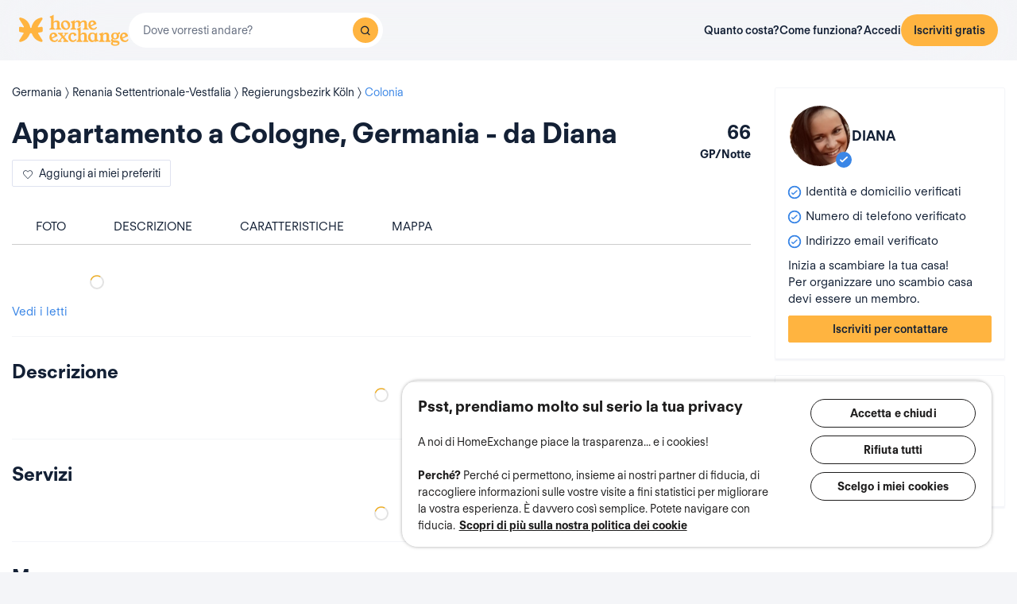

--- FILE ---
content_type: text/html; charset=UTF-8
request_url: https://www.homeexchange.it/case-vacanze/2193935
body_size: 32152
content:
<meta name="robots" content="noindex" /><!DOCTYPE html>


<html data-theme="regular" lang="it">
    <head>
        <meta charset="utf-8">
                    <title>Appartamento a Cologne, Germania - da Diana</title>
        
        <meta name="viewport" content="width=device-width, initial-scale=1.0, maximum-scale=1.0, user-scalable=no" />
        <meta http-equiv="X-UA-Compatible" content="IE=edge" />
        <meta property="fb:app_id" content="709338145818697" />
        <meta name="theme-color" content="#ffffff" />
                    <meta name="description" content="Cozy flat in very central yet quiet neighborhood, balcony with garden view and short walking distance to 5 metro lines">
<meta name="keywords" content="scambio di casa, scambio di case, scambio di casa gratuito, scambio di case 
gratuito, scambio d&#039;appartamento, scambio d&#039;appartamenti, scambio 
d&#039;appartamento gratuito, scambio d&#039;appartamenti gratuito, dormi a casa 
dell&#039;oste, alloggio gratuito, casa per le vacanze">
<meta name="google-site-verification" content="">
<meta http-equiv="Content-Language" content="it">
<meta property="og:title" content="Scambio casa: Cologne - a casa di Diana - Regierungsbezirk Köln/Germania - HomeExchange">
<meta property="og:description" content="Cozy flat in very central yet quiet neighborhood, balcony with garden view and short walking distance to 5 metro lines">
<meta property="og:image" content="https://www.homeexchange.com/v1/images/1667223933/11591750?width=584&amp;height=435&amp;borders=true&amp;quality=80">
<meta property="og:image" content="https://www.homeexchange.com/v1/images/1667223933/11591751?width=584&amp;height=435&amp;borders=true&amp;quality=80">
<meta property="og:image" content="https://www.homeexchange.com/v1/images/1667223933/11591752?width=584&amp;height=435&amp;borders=true&amp;quality=80">
<meta property="og:image" content="https://www.homeexchange.com/v1/images/1667224064/11591778?width=584&amp;height=435&amp;borders=true&amp;quality=80">
<meta property="og:image" content="https://www.homeexchange.com/v1/images/1667224128/11591792?width=584&amp;height=435&amp;borders=true&amp;quality=80">
<meta property="og:site_name" content="HomeExchange">
<meta property="og:type" content="website">
        
        
        <meta name="google-play-app" content="id=com.guesttoguest.android&referrer=utm_source%3DGTG%26utm_medium%3Dwebsite%26utm_term%3Dmember_home%26utm_content%3Dbanner%26utm_campaign%3Dit_registration_application_android">

        
    <link rel="icon" type="image/png" href="https://d2kzpkef14nfxb.cloudfront.net/images/website/favicon/rebranding-2026/regular/favicon-96x96.png" sizes="96x96" />
    <link rel="icon" type="image/svg+xml" href="https://d2kzpkef14nfxb.cloudfront.net/images/website/favicon/rebranding-2026/regular/favicon.svg" />
    <link rel="shortcut icon" href="https://d2kzpkef14nfxb.cloudfront.net/images/website/favicon/rebranding-2026/regular/favicon.ico" />
    <link rel="apple-touch-icon" sizes="180x180" href="https://d2kzpkef14nfxb.cloudfront.net/images/website/favicon/rebranding-2026/regular/apple-touch-icon.png" />
        <!-- TrustBox script -->
        <script type="text/javascript" src="https://widget.trustpilot.com/bootstrap/v5/tp.widget.bootstrap.min.js" async></script>
        <!-- End TrustBox script -->

        <link rel="stylesheet" type="text/css" href='https://unpkg.com/maplibre-gl@2.2.1/dist/maplibre-gl.css' />
        <link
            rel="stylesheet"
            type="text/css"
            charset="UTF-8"
            href="https://cdnjs.cloudflare.com/ajax/libs/slick-carousel/1.6.0/slick.min.css"
        />
        <link
            rel="stylesheet"
            type="text/css"
            href="https://cdnjs.cloudflare.com/ajax/libs/slick-carousel/1.6.0/slick-theme.min.css"
        />

        <!-- Style -->
                    <link href="https://www.homeexchange.it/case-vacanze/2193935" rel="canonical">
<link href="https://www.homeexchange.com/holiday-home/2193935" hreflang="x-default" rel="alternate">
<link href="https://www.homeexchange.fr/maison-vacances/2193935" hreflang="fr-FR" rel="alternate">
<link href="https://www.homeexchange.com/holiday-home/2193935" hreflang="en-US" rel="alternate">
<link href="https://www.homeexchange.it/case-vacanze/2193935" hreflang="it-IT" rel="alternate">
<link href="https://www.homeexchange.com/es/casas-de-vacaciones/2193935" hreflang="es-ES" rel="alternate">
<link href="https://www.homeexchange.com/pt/casas-de-ferias/2193935" hreflang="pt-PT" rel="alternate">
<link href="https://www.homeexchange.com/nl/vakantie-woning/2193935" hreflang="nl-NL" rel="alternate">
<link href="https://www.homeexchange.com/de/ferien-wohnung/2193935" hreflang="de-DE" rel="alternate">
<link href="https://www.homeexchange.com/da/feriebolig/2193935" hreflang="da-DK" rel="alternate">
<link href="https://www.homeexchange.com/sv/semester-hem/2193935" hreflang="sv-SE" rel="alternate">
<link href="https://www.homeexchange.com/nb/ferie-hjem/2193935" hreflang="nb-NO" rel="alternate">
<link href="https://www.homeexchange.com/hr/odmor-kuca/2193935" hreflang="hr-HR" rel="alternate">
            
            <link type="text/css" href="https://assets.guesttoguest.com/css/commons.cd6325f6c297f8247f0d.css" rel="stylesheet">            <link type="text/css" href="https://assets.guesttoguest.com/css/search.6e2a874090ccdbbb3367.css" rel="stylesheet">                            <link type="text/css" href="https://assets.guesttoguest.com/css/main.e8989fdad310c909810b.css" rel="stylesheet">                    
        <!-- Scripts -->
                    <script>
                var dataLayerDataToPush = {
                    isConnected: false,
                    locale: "it",
                    pageRoute: "holiday-home",
                    userEmail: ""
                };
                if (window.dataLayer) {
                    window.dataLayer.push(dataLayerDataToPush);
                } else {
                    window.dataLayer = [dataLayerDataToPush];
                }

                window.dataLayer = window.dataLayer || [];
                function gtag(){dataLayer.push(arguments);}
            </script>

                 <!-- Google Tag Manager -->
    <script>
        (function(w,d,s,l,i){w[l]=w[l]||[];w[l].push({'gtm.start':
        new Date().getTime(),event:'gtm.js'});var f=d.getElementsByTagName(s)[0],
        j=d.createElement(s),dl=l!='dataLayer'?'&l='+l:'';j.async=true;j.src=
        'https://www.googletagmanager.com/gtm.js?id='+i+dl;f.parentNode.insertBefore(j,f);
        })(window,document,'script','dataLayer', "GTM-KLCTBG4");
    </script>
    <!-- End Google Tag Manager -->

 <!-- Browser Update -->
<script type="text/plain" class="optanon-category-C0003">
    var $buoop = {c:2};
    function $buo_f(){
        var e = document.createElement("script");
        e.src = "//browser-update.org/update.min.js";
        document.body.appendChild(e);
    };
    try {document.addEventListener("DOMContentLoaded", $buo_f, false)}
    catch(e){window.attachEvent("onload", $buo_f)}
</script>

<!-- Hotjar Tracking Code for http://www.guesttoguest.com -->
    <script type="text/plain" class="optanon-category-C0002">
        (function(h,o,t,j,a,r) {
            h.hj = h.hj || function() {
                (h.hj.q = h.hj.q || []).push(arguments)
            };
            h._hjSettings = {hjid:279874,hjsv:5};
            a = o.getElementsByTagName('head')[0];
            r = o.createElement('script');r.async = 1;
            r.src = t + h._hjSettings.hjid + j + h._hjSettings.hjsv;
            a.appendChild(r);
        })(window,document,'//static.hotjar.com/c/hotjar-','.js?sv=');
    </script>
<!-- Hotjar Tracking Code for http://www.guesttoguest.com -->

            <script>
                window.gtg = {
                    environment: "",
                    userId: "",
                    abTest: [{"ExperimentId":"y-7MUL-QTK-lIiekzmc1QA","mapping":"homeFunnelExperience","values":[0,1],"default":1,"enabled":1},{"ExperimentId":"cmisVwLvTTaSumkAQ_YzZQ","mapping":"homeImageExperience","values":[0,1],"default":0,"enabled":1}],
                    heCollection: ""
                };
            </script>

            
                                                                        <script type="text/javascript" src="/js/js.cookie.js"></script>
<!--[if lt IE 9]><script type="text/javascript" src="/js/html5shiv.js"></script><![endif]-->
<!--[if lt IE 9]><script type="text/javascript" src="/js/respond.min.js"></script><![endif]-->
<script type="text/javascript" src="/js/jquery-3.3.1.min.js"></script>
<script type="text/javascript" src="/js/bootstrap.min.js"></script>
        
    </head>
    <body class="layout-default " data-locale="it-IT">
        <!-- Google Tag Manager (noscript) -->
        <noscript><iframe src="https://www.googletagmanager.com/ns.html?id=GTM-KLCTBG4"
        height="0" width="0" style="display:none;visibility:hidden"></iframe></noscript>
        <!-- End Google Tag Manager (noscript) -->

        <script type="text/plain" class="optanon-category-C0002" src="//www.googleadservices.com/pagead/conversion.js"></script>
        <noscript>
            <div style="display:inline;">
                <img height="1" width="1" style="border-style:none;" alt="" src="//googleads.g.doubleclick.net/pagead/viewthroughconversion/990456186/?value=0&amp;guid=ON&amp;script=0"/>
            </div>
        </noscript>

        

	


		<div id="navigation-bar-offline"></div>
		<button id="signin" class="hidden"></button>
	<button id="signup" class="hidden"></button>

                                

    

<script type="text/javascript">
    var homeId = parseInt("2193935", 10);
    var latitude = "50.929278";
    var longitude = "6.951046";
</script>






<article
    class="page home"
    id="home-view"
    data-home="2193935"
    data-user="4314091"
    data-area="homeview"
    itemScope itemType="https://schema.org/Apartment https://schema.org/Product"
>
            <link itemprop="image" href="https://image.homeexchange.fr/images/home/4314091/2193935/1748211002909331.jpg?width=185"/>
    
    <div class="container-fluid container-home">
        <meta itemprop="description" content="">
        <meta itemprop="name" content="Appartamento a Cologne, Germania - da Diana">
        <div class="row">
            <div class="home-content col-xs-12 col-sm-8 col-lg-9">
                <div class="row">
                    <div class="col-sm-12">
                        <div class="home-view-header-order" id="photos">
                            <section class="home-view-carousel-container">
                                <div class="home-view-carousel"></div>
                            </section>

                            <nav role="navigation" class="navigation-home">
                                <ul class="nav navbar-nav nav-home">
                                    <li role="presentation">
                                        <a href="#photos" aria-controls="photos">foto</a>
                                    </li>
                                    <li role="presentation">
                                        <a href="#description" aria-controls="description">Descrizione</a>
                                    </li>
                                    <li role="presentation">
                                        <a href="#features" aria-controls="features">Caratteristiche</a>
                                    </li>
                                                                        <li role="presentation">
                                        <a href="#map" aria-controls="map">Mappa</a>
                                    </li>
                                                                    </ul>
                            </nav>

                            <div class="home-view-breadcrumb-container">
                                
<ul class="breadcrumb breadcrumb-cities" itemprop="address" itemscope itemtype="http://schema.org/PostalAddress">
                                                                    <li>
                <a href="/scambio-casa-germania">
                    <span itemprop="addressCountry">Germania</span>
                </a>
            </li>
                                                                                <li>
                <a href="/scambio-casa-germania/renania-settentrionale-vestfalia-1">
                    <span itemprop="addressRegion">Renania Settentrionale-Vestfalia</span>
                </a>
            </li>
                                                                                <li>
                <a href="/scambio-casa-allemagne/rhenanie-du-nord-westphalie/cologne">
                    <span itemprop="addressLocality">Regierungsbezirk Köln</span>
                </a>
            </li>
                                                                                <li>
                <a href="/scambio-casa-allemagne/rhenanie-du-nord-westphalie/cologne/cologne">
                    <span itemprop="addressLocality">Colonia</span>
                </a>
            </li>
            </ul>

                            </div>

                                                            <header class="home-header">
                                    <div id="home-header">
                                                                                <div class="home-header-row">
                                            <div class="home-header-row-title">
                                                <div class="title">
                                                    <h1 id="title" class="not-verified" itemprop="name">
                                                        Appartamento a Cologne, Germania - da Diana
                                                    </h1>
                                                </div>
                                            </div>
                                            <div class="gp-value">66
                                                <div>GP/Notte</div>
                                            </div>
                                        </div>
                                        <button class="btn btn-white btn-signup btn-home-view-add-to-favorites"><i class="icon icon-heart"></i><span
                                                    class="btn-text">Aggiungi ai miei preferiti</span></button>
                                    </div>
                                </header>
                            
                            <div class="user-card simplified visible-xs">
                                        <div class="user-block" itemprop="offeredBy" itemscope itemtype="https://schema.org/Person">
        <div class="user-image">
            <div class="user-picture">
                <meta itemprop="name" content="Diana"/>
                                    <button class="user-image btn-signup btn-home-view-user-profile"
                            style="background-image: url(https://image.homeexchange.fr/images/user/4314091/1749133556298949.jpg?width=200&height=200)"
                            title="Diana"
                            data-context="contact">
                    </button>
                                                    <span class="badge-verified"></span>
                            </div>
        </div>
        <div class="user-profile">
            <div class="firstname">Diana</div>
                    </div>
    </div>

                            </div>

                            <div class="user-badge visible-xs"></div>

                            <div class="visible-xs" id="user-verification-indicators-responsive"></div>

                            <div class="user-ambassador visible-xs"></div>

                            
                            <div class="visible-xs preferred-destinations"></div>

                            <div class="divider visible-xs" role="separator"></div>

                            <section class="home-specs">
                                <div class="home-specs-container" id="home-detail"></div>
                                <div class="readmore" data-more-link="Vedi i letti"
                                    data-collapsed-height="0">
                                    <div class="home-specs-container">
                                                                                                                            <div class="home-spec">
                                                <i class="icon icon-double-bed"></i>
                                                1 letto matrimoniale
                                            </div>
                                                                                                                                                                                                                                                                                            <div class="home-spec">
                                                <i class="icon icon-double-bed-up"></i>
                                                1 letto matrimoniale aggiuntivo
                                            </div>
                                                                                                                                                            </div>
                                </div>
                            </section>

                                <div class="user-sponsor-badge-container visible-xs"></div>
            <div class="become-member-section visible-xs"></div>
    

                            <section class="home-specs-collection">
                                <div id="section-home-collection"></div>
                            </section>

                            <section id="description">
                                <div id="home_description"></div>
                            </section>
                            <section id="features">
                                <div id="home-features"></div>
                            </section>

                            
                            <section id="map">
                                <h2>Mappa</h2>
                                                                    <div class="map-offline-overlay">
                                        <div class="map-offline-overlay-background"></div>
                                        <div class="map-offline-overlay-illustration">
                                            <img src="https://d2kzpkef14nfxb.cloudfront.net/images/website/search/offline-filter-placeholder-he.svg"
                                                alt=""/>
                                        </div>
                                        <div class="map-offline-overlay-content">
                                            <h4>Scopri dove si trova questa casa</h4>
                                            <p>Crea il tuo account per sbloccare la mappa, connetterti con questo membro ed entrare a far parte della nostra community di viaggiatori basata sulla fiducia!</p>
                                        </div>
                                        <div class="map-offline-overlay-actions">
                                            <button class="btn btn-primary btn-signup btn-home-view-sign-up-map"
                                                    data-context="contact">Registrati</button>
                                        </div>
                                    </div>
                                                            </section>

                            
                                                        <section id="f-a-q">
                                <h2>
                                    Domande frequenti
                                </h2>
                                                                <div class="accordion" id="accordionFaq3">
                                                                            <div itemscope itemprop="mainEntity" itemtype="https://schema.org/Question"
                                            class="accordion-item">
                                            <div class="card">
                                                <div class="card-header">
                                                    <h3 class="collapsed"
                                                        data-toggle="collapse"
                                                        data-target="#collapse3" itemprop="name">
                                                        Questo appartamento è adatto a chi lavora a distanza? <span class="fa fa-angle-down down-arrow"
                                                                        aria-hidden="true"></span><span
                                                                class="fa fa-angle-up up-arrow" aria-hidden="true"></span>
                                                    </h3>
                                                </div>
                                                <div id="collapse3" class="collapse" itemscope
                                                    itemprop="acceptedAnswer" itemtype="https://schema.org/Answer">
                                                    <div itemprop="text" class="card-body">
                                                        Sì, questo alloggio dispone di una connessione wifi. Ti consigliamo di discuterne con l&#039;host per assicurarti che la velocità di connessione sia adatta alle tue esigenze.
                                                    </div>
                                                </div>
                                            </div>
                                        </div>
                                                                                                                    <div itemscope itemprop="mainEntity" itemtype="https://schema.org/Question"
                                            class="accordion-item">
                                            <div class="card">
                                                <div class="card-header">
                                                    <h3 class="collapsed"
                                                        data-toggle="collapse"
                                                        data-target="#collapse2" itemprop="name">
                                                        Quante camere ci sono in questo alloggio? <span class="fa fa-angle-down down-arrow"
                                                                        aria-hidden="true"></span><span
                                                                class="fa fa-angle-up up-arrow" aria-hidden="true"></span>
                                                    </h3>
                                                </div>
                                                <div id="collapse2" class="collapse" itemscope
                                                    itemprop="acceptedAnswer" itemtype="https://schema.org/Answer">
                                                    <div itemprop="text" class="card-body">
                                                        Questo alloggio dispone di 1 camere da letto.
                                                    </div>
                                                </div>
                                            </div>
                                        </div>
                                                                                                                    <div itemscope itemprop="mainEntity" itemtype="https://schema.org/Question"
                                            class="accordion-item">
                                            <div class="card">
                                                <div class="card-header">
                                                    <h3 class="collapsed"
                                                        data-toggle="collapse"
                                                        data-target="#collapse1" itemprop="name">
                                                        Qual è la superficie di questo alloggio? <span class="fa fa-angle-down down-arrow"
                                                                        aria-hidden="true"></span><span
                                                                class="fa fa-angle-up up-arrow" aria-hidden="true"></span>
                                                    </h3>
                                                </div>
                                                <div id="collapse1" class="collapse" itemscope
                                                    itemprop="acceptedAnswer" itemtype="https://schema.org/Answer">
                                                    <div itemprop="text" class="card-body">
                                                        La superficie di questo alloggio è di 55m2.
                                                    </div>
                                                </div>
                                            </div>
                                        </div>
                                                                                                            </div>
                            </section>
                            
                                                            <div class="sticky-bottom visible-xs" >
                                    <div class="title">Inizia a scambiare la tua casa!</div>
                                    <p>Per organizzare uno scambio casa devi essere un membro.</p>
                                                                            <button class="btn btn-primary btn-block btn-signup signup-button"
                                                data-context="contact">Iscriviti per contattare</button>
                                                                    </div>
                                                    </div>
                    </div>
                </div>
            </div>
            <section
                class="home-card-sticky hidden-xs col-sm-4 col-lg-3"
                itemprop="offers"
                itemscope
                itemtype="https://schema.org/Offer"
            >
                <link itemprop="availability" href="https://schema.org/InStock">
                <div class="home-card">
                    <div class="user-card">
                                <div class="user-block" itemprop="offeredBy" itemscope itemtype="https://schema.org/Person">
        <div class="user-image">
            <div class="user-picture">
                <meta itemprop="name" content="Diana"/>
                                    <button class="user-image btn-signup btn-home-view-user-profile"
                            style="background-image: url(https://image.homeexchange.fr/images/user/4314091/1749133556298949.jpg?width=200&height=200)"
                            title="Diana"
                            data-context="contact">
                    </button>
                                                    <span class="badge-verified"></span>
                            </div>
        </div>
        <div class="user-profile">
            <div class="firstname">Diana</div>
                    </div>
    </div>

                    </div>

                    <div class="user-badge"></div>
                    <div id="user-exchange-reviews"></div>
                    <div id="user-verification-indicators"></div>
                                        <div class="user-ambassador"></div>
                    <div id="user-sponsor"></div>
                                        <div class="preferred-destinations"></div>
                                            <div class="title">Inizia a scambiare la tua casa!</div>
                        <p>Per organizzare uno scambio casa devi essere un membro.</p>
                        <button class="btn btn-primary btn-block btn-signup signup-button btn-home-view-contact"
                                data-context="contact">Iscriviti per contattare</button>
                                                        </div>

                    <div class="user-sponsor-badge-container "></div>
            <div class="become-member-section "></div>
    
                <span itemprop="priceSpecification" itemscope itemtype="https://schema.org/UnitPriceSpecification" href="" class="guestpoints">
                    <meta itemprop="priceCurrency" content="USD">
                    <meta itemprop="price" content="66">
                    <meta itemprop="priceValidUntil" content="2030-05-20">
                    <meta class="gp-unit" itemprop="unitCode" content="DAY">
                </span>

            </section>

        </div>
    </div>
</article>
<div id="similar-homes">
    <div id="similar-homes-react"></div>
</div>




        
                    
    <span id="geoip-currency" data-geo-ip-currency="USD"></span>
        <span id="geoip-country" data-geo-ip-country="US" style="display: none;"></span>
                <div id="footer"></div>
            
                            <script>
                // should display a popup
                window.popup = "";
            </script>
            <script type="text/javascript" src="https://assets.guesttoguest.com/runtime.b99ad55f685e93e0a626.js"></script>            <script type="text/javascript" src="https://assets.guesttoguest.com/commons.2ebf04b9ced49495fb98.js"></script>            <script type="text/javascript" src="https://assets.guesttoguest.com/libs.dfb1eec4705767c0aad1.js"></script>            <script type="text/javascript" src="https://assets.guesttoguest.com/modules.240854f5e0dd61224b1f.js"></script>            <script type="text/javascript" src="https://assets.guesttoguest.com/main.447af380138f55dee6e5.js"></script>            <script type="text/javascript">
    //<!--
    </script>
 <script type="text/javascript" src="https://assets.guesttoguest.com/home.47997fe1018872ce0851.js"></script> <script type="text/javascript" src="https://assets.guesttoguest.com/home-view.bc8f9a68801a9632e060.js"></script><script>
    //-->
</script>

        
                <!-- Google Tag Manager (noscript) -->
<noscript><iframe src="https://www.googletagmanager.com/ns.html?id=GTM-KLCTBG4"
height="0" width="0" style="display:none;visibility:hidden"></iframe></noscript>
<!-- End Google Tag Manager (noscript) -->

<!-- Add utm in cookies -->
<script type="text/plain" class="optanon-category-C0002">
(function() {
    function getUtmByName(name) {
        name = name.replace(/[\[]/, "\\[").replace(/[\]]/, "\\]");
        var regex = new RegExp("[\\?&amp;]" + name + "=([a-zA-Z]+)"), results = regex.exec(location.search);
        return results === null ? null : decodeURIComponent(results[1].replace(/\+/g, " "));
    }

    var now = new Date();
    var expiration = new Date(now.getFullYear() + 5, now.getMonth());
    var utm_source = getUtmByName('utm_source');
    var utm_campaign = getUtmByName('utm_campaign');
    var utm_medium = getUtmByName('utm_medium');
    var utm_term = getUtmByName('utm_term');
    var utm_content = getUtmByName('utm_content');

    // Set the cookies
    $( document ).ready(function(){
        if(utm_source !== null) {
            Cookies.set('utm_source', utm_source, { expires: expiration });
        }
        if(utm_campaign !== null) {
            Cookies.set('utm_campaign', utm_campaign, { expires: expiration });
        }
        if(utm_medium !== null) {
            Cookies.set('utm_medium', utm_medium, { expires: expiration });
        }
        if(utm_term !== null) {
            Cookies.set('utm_term', utm_term, { expires: expiration });
        }
        if(utm_content !== null) {
            Cookies.set('utm_content', utm_content, { expires: expiration });
        }
    });
})();
</script>
    </body>
</html>
